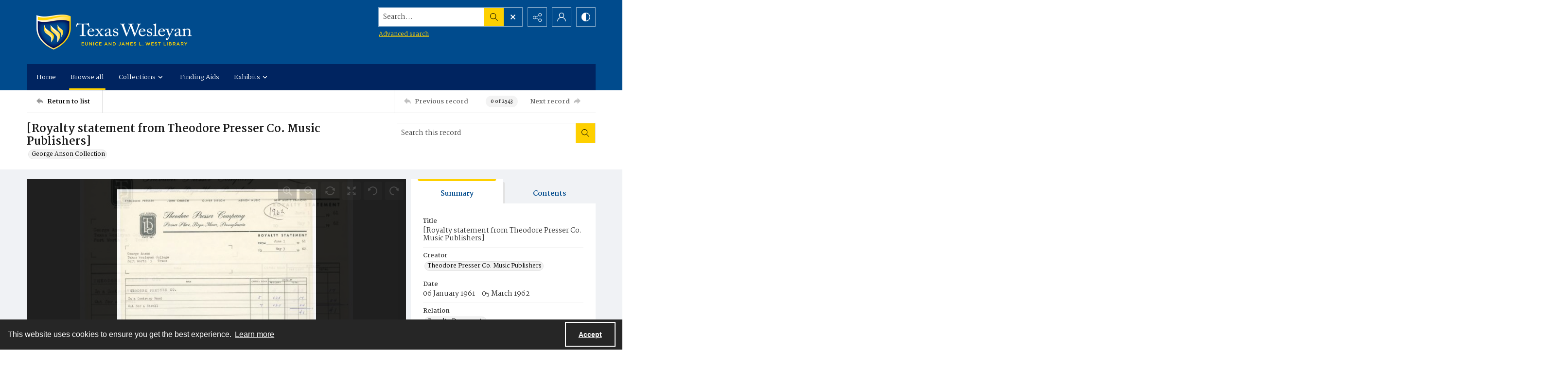

--- FILE ---
content_type: text/css
request_url: https://static.quartexcollections.com/texas-wesleyan/style.css?_t=20260127130405
body_size: 47494
content:
.site-nav__subnav{background:#323232;position:absolute;width:110%;min-width:200px;top:100%;left:0;border-radius:0 0px 0px 0px;opacity:0;visibility:hidden;transform:translate3d(0, -10px, 0);box-shadow:0px 2px 5px rgba(0,0,0,0.4)}.site-nav__subnav>*+*{margin-top:6px}.site-nav__subnav__link{display:block;width:100%;text-decoration:none;color:#e3e3e3;padding:4px 0;font-size:14px;font-size:.875rem;line-height:21px;line-height:1.3125rem}.site-nav__subnav__link:focus,.site-nav__subnav__link:hover{color:#fff}:hover>.site-nav__subnav,:hover ~ .site-nav__subnav,:focus ~ .site-nav__subnav{opacity:1;visibility:visible;transform:translate3d(0, 0, 0)}.site-nav__subnav,.tag-group__action,.navigation.greedy .button .icon{backface-visibility:hidden}.site-nav__subnav,.tag-group__action,.navigation.greedy .button .icon{transition:all 200ms ease}.a-to-z-buttons__label{color:#004b8d}.a-to-z-buttons__scrollable-bar-item{border-left:1px solid #dfdfdf;border:1px solid #dfdfdf;background:#fff}.a-to-z-buttons__scrollable-bar-item:hover,.a-to-z-buttons__scrollable-bar-item:focus{border-color:#fed000;background-color:#fffcf0}.a-to-z-buttons__scrollable-bar-item.active:focus{box-shadow:0 0 1px 2pt #fed000 !important;z-index:100000}.a-to-z-buttons__scrollable-bar-item.is-active{border-color:#fed000;background-color:#fffcf0}.a-to-z-buttons__scrollable-bar-item-link{color:#004b8d;text-decoration:none}.a-to-z-buttons__scrollable-bar-item-link:hover{color:#004b8d}.a-to-z-buttons__prev-btn,.a-to-z-buttons__next-btn{background-color:#fff;border:1px solid #dfdfdf;flex-shrink:0}.a-to-z-buttons__prev-btn:hover,.a-to-z-buttons__prev-btn:active,.a-to-z-buttons__next-btn:hover,.a-to-z-buttons__next-btn:active{border-color:#fed000;background-color:#fffcf0}.a-to-z-buttons__prev-btn:focus,.a-to-z-buttons__next-btn:focus{border:1px solid #fed000}.accordion__trigger__primary-text{color:#004b8d}.accordion__trigger__badge{background-color:#fffcf0;border:1px solid #fed000}.accordion__trigger--contrasting .accordion__trigger__link{border-radius:0}.accordion__trigger--contrasting .accordion__trigger__link[aria-expanded="true"]{border-radius:0 0 0 0}.accordion__trigger--contrasting .accordion__trigger__link--squared{border-radius:0}.accordion__trigger--contrasting .accordion__trigger__link--squared[aria-expanded="true"]{border-radius:0}.accordion__trigger--contrasting .accordion__trigger__link--squared-top{border-radius:0 0 0 0}.accordion__trigger--advanced-search .accordion__trigger__link{background:#002460}.accordion__trigger--advanced-search .accordion__trigger__link[aria-expanded="true"]{background:#002460}.accordion__trigger--large .accordion__trigger__link{background:#fff;border-radius:0}.accordion__trigger--large .accordion__trigger__link[aria-expanded="true"]{background:#fff;border-radius:0}.accordion__panel--framed{border-radius:0 0 0 0}.accordion__panel--framed--squared{border-radius:0 0}.action-pill__button{font-family:Martel,serif;border-radius:0}.action-pill__button:hover:not(:disabled),.action-pill__button:active:not(:disabled),.action-pill__button:focus:not(:disabled){border:2px solid #fed000}.action-pill__button--is-active:not(:disabled){border:2px solid #fed000;background:#fffcf0}.action-pill__button--is-active:not(:disabled):hover:not(:disabled),.action-pill__button--is-active:not(:disabled):active:not(:disabled),.action-pill__button--is-active:not(:disabled):focus:not(:disabled){background:#fffcf0}.alert{background:#fffcf0;border:1px solid #fed000}.banner-toggle--primary .icon{fill:#004b8d}.banner-toggle--primary-light .icon{fill:#e4e8eb}.banner-toggle--primary-mid .icon{fill:#0056a2}.banner-toggle--primary-dark .icon{fill:#002460}.banner-toggle--secondary .icon{fill:#1a1a1a}.banner-toggle--action .icon{fill:#fed000}.banner-toggle:focus{box-shadow:0 0 4px 3px #fed000 !important}.bg--primary{background:#004b8d}.bg--secondary{background:#1a1a1a}.box{border-radius:0}.box--is-container{border-radius:0}@media screen and (min-width: 684px){.box--is-container{border-radius:0}}.breadcrumbs__inner[href]{color:#004b8d}.breadcrumbs__inner[href]:focus,.breadcrumbs__inner[href]:hover{color:#0056a2}.button{font-family:Martel,serif;border-radius:0}.button{background:#fed000;color:#000}.button .button__inner:before,.button .button__inner:after{display:block;width:100%;height:50%;position:absolute;left:0;pointer-events:none;content:"";speak:none}.button .button__inner:before{top:0;box-shadow:inset 0 2px 0 rgba(255,255,255,0.1);border-radius:0 0 0 0}.button .button__inner:after{bottom:0;box-shadow:inset 0 -2px 0 rgba(0,0,0,0.08);border-radius:0 0 0 0}.button:focus,.button:hover{background:#e5bb00;outline:none;color:#fff}.button .icon{fill:#000}.button[disabled]{border:none !important}.button--secondary{background:transparent;color:#000;border:2px solid #fed000 !important}.button--secondary .button__inner:before,.button--secondary .button__inner:after{display:none}.button--secondary:focus,.button--secondary:hover{background:#fed000;outline:none;color:#fff}.button--secondary .icon{fill:#000}.button--secondary[disabled]{border:none !important}.button--tertiary{background:transparent;color:#000;border:2px solid #fed000 !important}.button--tertiary .button__inner:before,.button--tertiary .button__inner:after{display:none}.button--tertiary:focus,.button--tertiary:hover{background:#fed000;outline:none;color:#fff}.button--tertiary .icon{fill:#000}.button--tertiary[disabled]{border:none !important}.button--white{background:#fff;color:#000}.button--white .button__inner:before,.button--white .button__inner:after{display:block;width:100%;height:50%;position:absolute;left:0;pointer-events:none;content:"";speak:none}.button--white .button__inner:before{top:0;box-shadow:inset 0 2px 0 rgba(255,255,255,0.1);border-radius:0 0 0 0}.button--white .button__inner:after{bottom:0;box-shadow:inset 0 -2px 0 rgba(0,0,0,0.08);border-radius:0 0 0 0}.button--white:focus,.button--white:hover{background:#f7f7f7;outline:none;color:#000}.button--white .icon{fill:#000}.button--white[disabled]{border:none !important}.button--menu-item{background:#fff;color:#4a4a4a;border:2px solid #e3e3e3 !important}.button--menu-item .button__inner:before,.button--menu-item .button__inner:after{display:none}.button--menu-item:focus,.button--menu-item:hover{background:#f3f3f3;outline:none;color:#000}.button--menu-item .icon{fill:#999}.button--menu-item[disabled]{border:none !important}.button--large{border-radius:0}.button:disabled{background:#dfdfdf;border-color:#dfdfdf;color:#000;cursor:not-allowed}.carousel__cell{filter:grayscale(0)}.carousel__cell:focus{outline:none !important;box-shadow:inset 0 0 10pt 4pt #fed000 !important}.carousel__cell:focus .carousel__link-icon{background:#fed000}@media screen and (min-width: 400px){.carousel .flickity-viewport{border-radius:0}}.carousel__speed-option.is-active{border-color:#fed000}.card{border-radius:0}.card__heading{font-weight:700;font-family:Martel,serif;color:#1a1a1a}.card__meta,.card__summary{font-family:Martel,serif}.card__hover-decor{background:rgba(254,208,0,0.3)}.card__hover-decor .icon{fill:#fff}.card__media{filter:grayscale(0)}@media screen and (max-width: 999px){[class*="card--portable-condensed"] .card__media{border-radius:0}}.card--boxless .card__media{border-radius:0}.card__media:focus{box-shadow:inset 0 0 7pt 3pt #fed000 !important}.card--boxless{border-radius:0}.check-input-dropdown__trigger{border-radius:0}.check-input-dropdown__dropdown{top:calc(100% - 0);border-radius:0 0 0 0}.check-input-dropdown__dropdown-items{padding-top:0}.checkbox__input:checked ~ .checkbox__label::before{background:#fed000}.checkbox__input:focus ~ .checkbox__label::before{box-shadow:0 0 0 1px #fff,0 0 0 0.2rem rgba(254,208,0,0.25)}.checkbox__input:active ~ .checkbox__label::before{background-color:#fff1b2}.checkbox__input:indeterminate ~ .checkbox__label::before{background:#fed000}.checkbox__input:disabled:checked ~ .checkbox__label::before{background-color:rgba(254,208,0,0.5)}.checkbox__input:disabled:indeterminate ~ .checkbox__label::before{background-color:rgba(254,208,0,0.5)}.checkbox__input:focus+.checkbox__label::before{outline:none !important;box-shadow:0 0 0 2px #f0f2f5,0 0 2px 4px #fed000 !important}.checkbox__input__label::before{border-radius:0}.content-block-image__image{border-radius:0}.content-block-image__caption{border-radius:0 0 0 0}@media screen and (min-width: 684px){.content-block-image__caption{border-radius:0}}.contrast-toggle{color:#fff}.contrast-toggle__fill{fill:#fff}.decorative-link{border-radius:0}.decorative-link__text{color:#004b8d}.decorative-link .icon{fill:#004b8d}.decorative-link__icon-wrapper .icon{fill:#fff}.dropdown__menu{border-radius:0 0 0 0}.form-field{border-radius:0;border-color:#dfdfdf}.form-field:focus{border-color:#fed000;box-shadow:inset 0 0 0 1px #fed000}.generic-content h2,.generic-content h3,.generic-content h4,.generic-content h5,.generic-content h6{color:#004b8d}.generic-content img{border-radius:0}.generic-content figure{border-radius:0}.generic-content figure img{border-radius:0}.generic-link{font-family:Martel,serif;color:#004b8d}.hamburger{background:#fed000}.hamburger__bars{background-color:#000}.hamburger__bars:before,.hamburger__bars:after{background-color:#000}.heading{color:#1a1a1a;font-weight:700}.heading--primary{font-size:24.44px;font-size:1.5275rem;line-height:29.328px;line-height:1.833rem}@media screen and (min-width: 684px){.heading--primary{font-size:26.32px;font-size:1.645rem;line-height:31.584px;line-height:1.974rem}}@media screen and (min-width: 1100px){.heading--primary{font-size:30.08px;font-size:1.88rem;line-height:36.096px;line-height:2.256rem}}.heading--secondary{font-size:19.5px;font-size:1.21875rem;line-height:23.4px;line-height:1.4625rem}@media screen and (min-width: 684px){.heading--secondary{font-size:21px;font-size:1.3125rem;line-height:25.2px;line-height:1.575rem}}@media screen and (min-width: 1100px){.heading--secondary{font-size:24px;font-size:1.5rem;line-height:28.8px;line-height:1.8rem}}.heading--tertiary{font-size:17.94px;font-size:1.12125rem;line-height:21.528px;line-height:1.3455rem}@media screen and (min-width: 684px){.heading--tertiary{font-size:19.32px;font-size:1.2075rem;line-height:23.184px;line-height:1.449rem}}@media screen and (min-width: 1100px){.heading--tertiary{font-size:22.08px;font-size:1.38rem;line-height:26.496px;line-height:1.656rem}}.heading--quaternary{font-size:16.9px;font-size:1.05625rem;line-height:20.28px;line-height:1.2675rem}@media screen and (min-width: 684px){.heading--quaternary{font-size:18.2px;font-size:1.1375rem;line-height:21.84px;line-height:1.365rem}}@media screen and (min-width: 1100px){.heading--quaternary{font-size:20.8px;font-size:1.3rem;line-height:24.96px;line-height:1.56rem}}.heading--quinary{font-size:14.69px;font-size:.91812rem;line-height:17.628px;line-height:1.10175rem}@media screen and (min-width: 684px){.heading--quinary{font-size:15.82px;font-size:.98875rem;line-height:18.984px;line-height:1.1865rem}}@media screen and (min-width: 1100px){.heading--quinary{font-size:18.08px;font-size:1.13rem;line-height:21.696px;line-height:1.356rem}}.heading--senary{font-size:13px;font-size:.8125rem;line-height:15.6px;line-height:.975rem}@media screen and (min-width: 684px){.heading--senary{font-size:14px;font-size:.875rem;line-height:16.8px;line-height:1.05rem}}@media screen and (min-width: 1100px){.heading--senary{font-size:16px;font-size:1rem;line-height:19.2px;line-height:1.2rem}}.hero{filter:grayscale(0)}.horizontal-tabs__triggers{border-radius:0;border:1px solid #fed000}@media screen and (min-width: 1100px){.horizontal-tabs__triggers{border-radius:0;border:none}}.horizontal-tabs__trigger+.horizontal-tabs__trigger{border-left:1px solid #fed000}@media screen and (min-width: 1100px){.horizontal-tabs__trigger+.horizontal-tabs__trigger{border-left:none}}.horizontal-tabs__button{font-family:Martel,serif;font-weight:500;color:#004b8d}@media screen and (min-width: 1100px){.horizontal-tabs__button{border-radius:0 0 0 0}}.horizontal-tabs__button:focus,.horizontal-tabs__button:hover{background:#fffcf0}@media screen and (min-width: 1100px){.horizontal-tabs__button:focus,.horizontal-tabs__button:hover{background:#e3e3e3}}.horizontal-tabs__button[aria-expanded="true"]{background:#fed000}@media screen and (min-width: 1100px){.horizontal-tabs__button[aria-expanded="true"]{background:#fff}.horizontal-tabs__button[aria-expanded="true"]:before{background:#fed000}}.horizontal-tabs__button:focus{box-shadow:inset 0 0 1px 2pt #fed000 !important}.horizontal-tabs__button:focus:before{background:transparent}.horizontal-tabs__panel{border-radius:0}.horizontal-tabs__panel:first-of-type{border-top-left-radius:0}.horizontal-tabs__panel:last-of-type{border-top-right-radius:0}.horizontal-tabs__panel__inner-content .time-link:focus{box-shadow:0 0 3pt 2pt #fed000 !important}.link-group{border-radius:0}.link-group__link{border-radius:0}.link-group__link:focus{box-shadow:0 0 3pt 2pt #fed000 !important}.link-group__heading{background-color:#004b8d}.link-group__item:hover .link-group__link{color:#004b8d}.link-group__link{color:#004b8d}.link-group__footer{color:#004b8d}.link-group--advanced-search .link-group__link{color:#323232}.link-group--advanced-search .link-group__link strong{color:#004b8d}.mce-container__anchor-with-image:focus{box-shadow:none !important;outline:none !important}.mce-container__anchor-with-image:focus img{box-shadow:0 0 4px 3px #fed000 !important}.mce-container h1,.mce-container h2,.mce-container h3,.mce-container h4,.mce-container h5,.mce-container h6{color:#1a1a1a;font-weight:700}.mce-container h1{font-size:24.44px;font-size:1.5275rem;line-height:29.328px;line-height:1.833rem}@media screen and (min-width: 684px){.mce-container h1{font-size:26.32px;font-size:1.645rem;line-height:31.584px;line-height:1.974rem}}@media screen and (min-width: 1100px){.mce-container h1{font-size:30.08px;font-size:1.88rem;line-height:36.096px;line-height:2.256rem}}.mce-container h2{font-size:19.5px;font-size:1.21875rem;line-height:23.4px;line-height:1.4625rem}@media screen and (min-width: 684px){.mce-container h2{font-size:21px;font-size:1.3125rem;line-height:25.2px;line-height:1.575rem}}@media screen and (min-width: 1100px){.mce-container h2{font-size:24px;font-size:1.5rem;line-height:28.8px;line-height:1.8rem}}.mce-container h3{font-size:17.94px;font-size:1.12125rem;line-height:21.528px;line-height:1.3455rem}@media screen and (min-width: 684px){.mce-container h3{font-size:19.32px;font-size:1.2075rem;line-height:23.184px;line-height:1.449rem}}@media screen and (min-width: 1100px){.mce-container h3{font-size:22.08px;font-size:1.38rem;line-height:26.496px;line-height:1.656rem}}.mce-container h4{font-size:16.9px;font-size:1.05625rem;line-height:20.28px;line-height:1.2675rem}@media screen and (min-width: 684px){.mce-container h4{font-size:18.2px;font-size:1.1375rem;line-height:21.84px;line-height:1.365rem}}@media screen and (min-width: 1100px){.mce-container h4{font-size:20.8px;font-size:1.3rem;line-height:24.96px;line-height:1.56rem}}.mce-container h5{font-size:14.69px;font-size:.91812rem;line-height:17.628px;line-height:1.10175rem}@media screen and (min-width: 684px){.mce-container h5{font-size:15.82px;font-size:.98875rem;line-height:18.984px;line-height:1.1865rem}}@media screen and (min-width: 1100px){.mce-container h5{font-size:18.08px;font-size:1.13rem;line-height:21.696px;line-height:1.356rem}}.mce-container h6{font-size:13px;font-size:.8125rem;line-height:15.6px;line-height:.975rem}@media screen and (min-width: 684px){.mce-container h6{font-size:14px;font-size:.875rem;line-height:16.8px;line-height:1.05rem}}@media screen and (min-width: 1100px){.mce-container h6{font-size:16px;font-size:1rem;line-height:19.2px;line-height:1.2rem}}.mce-container span.primary-colour{color:#004b8d !important}.mce-container span.secondary-colour{color:#1a1a1a !important}.mce-container span.button-colour{color:#fed000 !important}.modal__window{border-radius:0}@media screen and (max-width: 683px){.modal__window{border-radius:0}}.modal__header{background:#002460}@media screen and (max-width: 683px){.modal__header{background:#f3f3f3}}.modal__heading{color:#fff}@media screen and (max-width: 683px){.modal__heading{color:#002460}}.modal__close--palm{background:#fff;color:#002460}.multi-select-browser__input{border-radius:0;border-color:#dfdfdf}.multi-select-browser__input.is-focussed{border-color:#fed000}.multi-select-browser__open-button{background:#fed000}.multi-select-browser__open-button:focus,.multi-select-browser__open-button:hover{background:#e5bb00}.multi-select-browser__open-button .icon{fill:#fff}@media screen and (max-width: 683px){.multi-select-browser__browser-window{border-radius:0}}@media screen and (min-width: 684px){.multi-select-browser__browser-window{border:1px solid #fed000;border-radius:0}}.multi-select-browser__alpha-nav{border-bottom:1px solid #fed000}@media screen and (min-width: 684px){.multi-select-browser__alpha-nav{border-bottom:0}}.multi-select-browser__alpha-nav.is-disabled{pointer-events:none;opacity:0.2;filter:grayscale(100%)}.multi-select-browser__alpha-nav-scroll-btn--prev{border-right:1px solid #fed000}@media screen and (min-width: 684px){.multi-select-browser__alpha-nav-scroll-btn--prev{border-bottom:1px solid #fed000}}.multi-select-browser__alpha-nav-scroll-btn--next{border-left:1px solid #fed000}@media screen and (min-width: 684px){.multi-select-browser__alpha-nav-scroll-btn--next{border-top:1px solid #fed000;border-right:1px solid #fed000;border-left:0}}.multi-select-browser__alpha-nav-scroll-icon .icon{fill:#004b8d}.multi-select-browser__alpha-button{color:#004b8d;font-family:Martel,serif}@media screen and (min-width: 684px){.multi-select-browser__alpha-button{border-right:1px solid #fed000}}.multi-select-browser__alpha-buttons-item+.multi-select-browser__alpha-buttons-item .multi-select-browser__alpha-button{border-left:1px solid #fed000}@media screen and (min-width: 684px){.multi-select-browser__alpha-buttons-item+.multi-select-browser__alpha-buttons-item .multi-select-browser__alpha-button{border-top:1px solid #fed000;border-left:0}}.multi-select-browser__alpha-button.is-active{background:#fed000;color:#fff}.multi-select-browser__alpha-button.is-selected,.multi-select-browser__alpha-button.carousel__cell:focus{background:#fff6cc;color:#004b8d}.multi-select-browser__alpha-button--all{text-transform:uppercase;font-size:14px;font-size:.875rem;line-height:14px;line-height:.875rem}.multi-select-browser__search-bar{background:#fed000}.multi-select-browser__search-icon .icon{fill:#fff}.multi-select-browser__search-button{border-radius:0;color:#000}.multi-select-browser__browser-close-button .icon{fill:#fff}.multi-select-browser__item-label{color:#004b8d}.multi-select-browser__search-input:focus{box-shadow:inset 0 0 1px 2pt #fed000 !important;border:1px solid #7f6800}.radio-button__input:checked ~ .radio-button__label::before{background:#fed000}.radio-button__input:focus ~ .radio-button__label::before{box-shadow:0 0 0 1px #fff,0 0 0 0.2rem rgba(254,208,0,0.25)}.radio-button__input:active ~ .radio-button__label::before{background-color:#fff1b2}.radio-button__input:disabled:checked ~ .radio-button__label::before{background-color:rgba(254,208,0,0.5)}.slider-handle{background:#fff}.slider-selection{background:#fed000}.search:not([class*="--square-corners"]){border-radius:0}.search--outline{outline-style:solid;outline-width:1px;outline-color:#fed000}.search--header:focus{box-shadow:0 0 1pt 3pt #fed000 !important}.search__input{border-radius:0 0 0 0;font-family:Martel,serif}.search__input:focus{border-color:#fed000;box-shadow:inset 0 0 0 1px #fed000}.search__button{background:#fed000}.search:not([class*="--square-corners"]) .search__button{border-radius:0 0 0 0}.search__button .icon{fill:#000}.search__button:focus,.search__button:hover{background:#e5bb00}.search__focus-decor{border:2px solid #fed000}.search:not([class*="--square-corners"]) .search__focus-decor{border-radius:0}.search__filter-menu__trigger__text{font-family:Martel,serif}.search__filter-menu__item__decor .icon{fill:#fed000}.select-menu{border-radius:0}.select-menu__input{border-radius:0;border-color:#dfdfdf}.select-menu__input:focus{border-color:#fed000;box-shadow:inset 0 0 0 1px #fed000}.social-media-share__icon--facebook{background-color:#3b5998}.social-media-share__icon--twitter{background-color:#38a1f3}.social-media-share__icon--linkedin{background-color:#0077b5}.social-media-share__icon--instagram{background:radial-gradient(circle at 30% 107%, #fdf497 0, #fdf497 5%, #fd5949 45%, #d6249f 60%, #285aeb 90%)}.subnav{border-radius:0}.subnav__link{border-radius:0}.subnav__heading{color:#004b8d}.subnav__item:hover .subnav__link{color:#004b8d}.subnav__item .subnav__link.is-active,.subnav__item .subnav__link[aria-expanded="true"]{border:2px solid #fed000;color:#004b8d}.subnav__item .subnav__link.is-active:before,.subnav__item .subnav__link[aria-expanded="true"]:before{background-color:#fed000}.tag-group__action{color:#004b8d}.tag-group__action:focus,.tag-group__action:hover{color:#004b8d}@media screen and (max-width: 999px){.vertical-tab__tabs-container{border-radius:0}}.vertical-tab__tabs:first-of-type{border-top-right-radius:0;border-top-left-radius:0}.vertical-tab__tabs:last-of-type{border-bottom-right-radius:0;border-bottom-left-radius:0}@media screen and (min-width: 1100px){.vertical-tab__tabs{border-radius:0}}@media screen and (min-width: 1100px){.vertical-tab__trigger:first-of-type{border-top-left-radius:0}.vertical-tab__trigger:last-of-type{border-bottom-left-radius:0}}.vertical-tab__trigger__link{border-radius:0}.vertical-tab__trigger__link:focus{margin-bottom:2px}.vertical-tab__trigger.is-active{border-top-left-radius:0;border-bottom-left-radius:0}.vertical-tab__trigger.is-active .vertical-tab__trigger__link{border:2px solid #fed000;color:#004b8d}@media screen and (min-width: 1100px){.vertical-tab__trigger.is-active .vertical-tab__trigger__link{border:none}}.vertical-tab__trigger.is-active .vertical-tab__trigger__link:before{background-color:#fed000}.vertical-tab__trigger:hover .vertical-tab__trigger__link{color:#004b8d}.vertical-tab__panel--framed{border-radius:0 0 0 0}.vertical-tab__panel__jump-link:focus{display:inline-block;box-shadow:0 0 3pt 2pt #fed000 !important}@media screen and (min-width: 1100px){.vertical-tab__panel[role="tabpanel"]:not([aria-hidden="true"]){border-top-right-radius:0;border-bottom-left-radius:0;border-bottom-right-radius:0}}.contents-tab__items-item:focus{display:inline-block;box-shadow:0 0 3pt 2pt #fed000 !important}.contents-tab__section-title:focus{display:inline-block;box-shadow:0 0 3pt 2pt #fed000 !important}.preview-banner__close-button:focus{box-shadow:0 0 4pt 3pt #fed000 !important}body{font-family:Martel,serif}h1,h2,h3,h4,h5,h6{font-family:Martel,serif}a:not([class]){color:#fed000}img{filter:grayscale(0)}mark{background:#fed000;color:#fff}img:not([class]){border-radius:0}button:focus{box-shadow:0 0 1px 3px #fed000 !important}a:focus{box-shadow:0 0 4px 3px #fed000 !important}:focus{outline:none !important}.action-unit{background:#fff;max-width:1170px;margin:0 auto;border-bottom:1px solid #dfdfdf;position:relative}@media screen and (min-width: 1100px){.action-unit{padding:0 20px}}.action-unit__inner{display:flex;flex-direction:row;flex-wrap:wrap}@media screen and (min-width: 1100px){.action-unit__inner{flex-wrap:nowrap}}.action-unit__inner>*{display:flex;flex-direction:column;justify-content:center}.action-unit__inner .view__button:focus{z-index:100000}.action-unit__back-button{order:1;flex-basis:30%;background:#f3f3f3;padding:0 20px}@media screen and (min-width: 1100px){.action-unit__back-button{background:white;order:unset !important;flex-basis:135px;padding:0}}.action-unit__breadcrumbs{order:3;flex-basis:100%;padding:0 20px;width:100%}@media screen and (min-width: 1100px){.action-unit__breadcrumbs{order:unset !important;flex-basis:auto;flex-grow:1;border-left:1px solid #dfdfdf;width:auto}}.action-unit__paging{order:2;flex-basis:50%;background:#f3f3f3;padding:0 20px;align-items:flex-end;flex-basis:70%}@media screen and (min-width: 1100px){.action-unit__paging{background:white;order:unset !important;flex-basis:35%;flex-grow:0;border-left:1px solid #dfdfdf;padding:0}}.action-unit--rev{border-bottom:none;border-top:1px solid #dfdfdf}.action-unit--rev .view__action-unit__breadcrumbs{order:1}.action-unit--rev .view__action-unit__back-button{order:2}.action-unit--rev .view__action-unit__paging{order:3}.advanced-search .link-group__heading{background-color:#002460}.category-list-hero{color:#323232}.category-list-hero__heading{color:#323232}.category-list-hero__carat-link .icon{fill:#1a1a1a}.document-viewer__media .media-browser__toggle-button:focus{box-shadow:inset 0 0 4pt 3pt #fed000 !important}.document-viewer__media .media-browser__thumbnail-items .media-browser__thumbnail_image-item:focus{box-shadow:0 0 4pt 3pt #fed000 !important}.document-viewer__media .media-browser__thumbnail-items .media-browser__thumbnail_section-item:focus{box-shadow:inset 0 0 4pt 3pt #fed000 !important}.document-viewer__tabs{border-radius:0}.document-viewer-hungry-menu .js-greedy-button.is-active,.document-viewer-hungry-menu .js-greedy-button.is-active:focus,.document-viewer-hungry-menu .js-greedy-button.is-active:hover{background:#004b8d;color:#fff}.document-viewer-hungry-menu .js-greedy-button:hover,.document-viewer-hungry-menu .js-greedy-button:focus{background:none;color:#004b8d}.document-viewer-hungry-menu .js-greedy-button:hover .button__inner .icon,.document-viewer-hungry-menu .js-greedy-button:focus .button__inner .icon{fill:#004b8d}body{font-family:Martel,serif}h1,h2,h3,h4,h5,h6{font-family:Martel,serif}a:not([class]){color:#fed000}img{filter:grayscale(0)}mark{background:#fed000;color:#fff}img:not([class]){border-radius:0}button:focus{box-shadow:0 0 1px 3px #fed000 !important}a:focus{box-shadow:0 0 4px 3px #fed000 !important}:focus{outline:none !important}.intro{background-color:#004b8d}.intro__background-image{opacity:.2}.intro__heading{color:#1a1a1a}.intro__heading--white{color:#fff}.intro__content{color:#fff}[class*="is-auto-colored"] .intro__column-right{border-radius:0}@media screen and (min-width: 684px){.media-browser__header{border-radius:0 0 0 0}}@media screen and (min-width: 1100px){.media-browser__header{border-radius:0 0 0 0}}@media screen and (min-width: 684px){.media-browser__frame{border-radius:0 0 0 0}}@media screen and (min-width: 1100px){.media-browser__frame{border-radius:0 0 0 0}}.media-browser__image-viewer .openseadragon-canvas:focus{box-shadow:inset 0 0 7pt 4pt #fed000 !important;border:3px solid #fed000 !important;padding:5px !important}.media-browser__av-viewer .vjs-control-bar button:focus{box-shadow:inset 0 0 1px 2pt #fed000 !important}.media-browser__toggle-button{font-family:Martel,serif;font-weight:500}.media-browser__toggle-button.is-active{background:#004b8d;color:#fff}.media-browser__paging__button{border-radius:0}@media screen and (min-width: 684px){.media-list__inner{border-radius:0}}@media screen and (max-width: 683px){.media-list__pagination-box{border-radius:0}}.media-list__view-options-mobile{border-bottom:2px solid #002460}.media-list__view-options-mobile__label{color:#004b8d}.media-list__filters__heading{font-size:16px;font-size:1rem;line-height:19.2px;line-height:1.2rem}.media-list__filters__mobile-toolbar__cancel{color:#004b8d}.media-list__filters__mobile-toolbar__clear{color:#004b8d}.media-object__heading__link{color:#1a1a1a}.media-object__icon .icon{fill:#1a1a1a}.media-object__bookmark .icon{fill:#1a1a1a}.media-object__bookmark:focus .icon,.media-object__bookmark:hover .icon{fill:#121212}.media-object__media{border-radius:0}@media screen and (min-width: 684px){.media-list__items--grid .media-object__media-label{border-top-right-radius:0}}.navigation{background-color:#002460}@media screen and (min-width: 684px){.navigation{border-top-right-radius:0;border-top-left-radius:0}}.navigation ul.links{border-top-right-radius:0;border-top-left-radius:0}.navigation ul{background-color:#002460}@media screen and (max-width: 683px){.navigation ul li{border-bottom:1px solid #e4e8eb}}@media screen and (min-width: 684px){.navigation ul li:hover:after,.navigation ul li:focus:after{background-color:#fed000;border-radius:0px}}.navigation ul li.is-active{color:#fff}@media screen and (min-width: 684px){.navigation ul li.is-active:after{background-color:#fed000}}@media screen and (min-width: 684px){.navigation ul li.is-active-with-children:after{background-color:#fed000}}.navigation ul li.archive--mobile{border-top:8px solid #0056a2}.navigation ul.hidden-links{background:#002460;border-top:1px solid #0056a2}.navigation ul.hidden-links li{border-bottom:1px solid #0056a2}.navigation ul.hidden-links li.archive{border-bottom:8px solid #0056a2}.navigation ul.hidden-links .navigation__sub__list li:last-of-type{border-bottom:none}.navigation a{color:#fff;fill:#fff;padding:12px 10px;font-size:13px;font-size:.8125rem;line-height:19.5px;line-height:1.21875rem}@media screen and (max-width: 683px){.navigation a{padding:20px;font-size:15px;font-size:.9375rem;line-height:22.5px;line-height:1.40625rem}}@media screen and (min-width: 684px){.navigation__sub{background:#002460;border-top:1px solid #002460}}.navigation__sub li:hover,.navigation__sub li:focus{content:none}li.is-active .navigation__sub li:after{content:none}.navigation__sub .sub-documents__link:before{color:#fff;opacity:1}.navigation a:hover,.navigation a:focus{background:#004b8d}.navigation .sub-documents__heading{color:#0056a2}.navigation .sub-documents__heading__date{color:#0056a2}@media screen and (max-width: 683px){.navigation .sub-documents__link{border-bottom:1px solid #0056a2;margin-bottom:5px}}.navigation .sub-parent__link{font-size:18px;font-size:1.125rem;line-height:27px;line-height:1.6875rem}.navigation .sub-parent__link:before{display:inline;line-height:100%;margin-right:10px}.navigation ul.hidden-links li a{color:#fff}.navigation.greedy .button .icon{fill:#000}.navigation.greedy .button span.closed .icon{fill:#000;border-radius:100%}.navigation.greedy .button:focus .icon,.navigation.greedy .button:hover .icon{fill:#fff}.navigation.greedy .button:focus span.closed .icon,.navigation.greedy .button:hover span.closed .icon{fill:#fff}.pager__status{font-weight:700}.search-panel{border-radius:0}.search-panel__row:first-of-type .search-panel__icons{border-top-right-radius:0}.search-panel__row:last-of-type .search-panel__icons{border-bottom-right-radius:0}.search-panel__icons .icon__plus .icon{background:#fed000}.site-foot{background:#004b8d;color:#fff}.site-foot__secondary,.site-foot__secondary a{color:rgba(255,255,255,0.75)}.site-foot__tertiary{background:#002460}.site-foot__tertiary,.site-foot__tertiary a{color:#fff}.site-foot__heading{color:#1a1a1a}.site-foot__heading a{color:inherit;font-size:inherit;font-weight:inherit;line-height:inherit}.site-foot__link{color:#fff}.site-foot__contact a{color:#fff}.site-foot__network .icon{fill:#fff}.site-foot__network .icon:focus,.site-foot__network .icon:hover{fill:#fff}.site-foot__brand{border-color:#004b8d,#004b8d,compliment(#0056a2),compliment(#002460);color:#fff}.site-foot__brand .icon{fill:#fff}.site-foot__brand:focus,.site-foot__brand:hover{color:#fff}.site-foot__brand:focus .icon,.site-foot__brand:hover .icon{fill:#fff}.site-foot__brand:focus{box-shadow:inset 0 0 10pt 4pt #fed000 !important}@media screen and (min-width: 684px){.site-foot__partner-logos:before{background:#004b8d}}@media screen and (min-width: 1100px) and (min-width: 684px){.site-foot__networks+.site-foot__navigation--spread-at-lap-and-up .site-foot__navigation__group{border-color:#004b8d}}.site-head{background-color:#004b8d}.site-head__logo{color:#fff}.site-head--with-tint:before{background-color:#004b8d}.site-head__typographic-logo{color:#fed000}.site-head__typographic-logo-sub-text{color:#fed000}.site-head__strapline{color:#fed000;border-color:#fed000 !important}.site-head__user{color:#fff}.site-head__user a{color:#fed000}.site-head__secondary-nav-item{border-radius:0;border-color:rgba(255,255,255,0.5)}.site-head__secondary-nav-button{background:#004b8d;color:#fff;border-radius:-1px}.site-head__secondary-nav-button:focus,.site-head__secondary-nav-button:hover{background:#fed000}.site-head__secondary-nav-item.is-open .site-head__secondary-nav-button{background:#fed000}@media only screen and (min-width: 850px){.site-head__secondary-nav-item.is-open .site-head__secondary-nav-button{background:#004b8d;border-radius:0 0 0 0}.site-head__secondary-nav-item.is-open .site-head__secondary-nav-button:focus,.site-head__secondary-nav-item.is-open .site-head__secondary-nav-button:hover{background:#fed000}}@media only screen and (min-width: 850px){.site-head__secondary-nav-item.start-open .site-head__secondary-nav-button{background:#004b8d;border-radius:0 0 0 0}}.site-head__secondary-nav-button .icon{fill:#fff}.site-head__secondary-nav-item-body{background:#002460}.site-head__advanced-search-link{color:#fed000}.site-head.site-head--with-opacity{background-color:#004b8d}.site-head.site-head--custom-colour{background-color:#000}.site-head.site-head--custom-colour-with-opacity{background-color:#000}.site-head.site-head--image-with-tint:before{content:" ";width:100%;height:100%;position:absolute;background-color:#004b8d}.site-head.site-head--image-with-custom-colour-tint::before{content:" ";width:100%;height:100%;position:absolute;background-color:#000}.timeline__filter-panel{background:#004b8d;color:#fff}.timeline__filter-panel-toggle{color:#fff}.timeline__filter-panel-toggle .icon{fill:#fff}.timeline__event{border-radius:0}.timeline__event-link{color:#fed000}.timeline__event-link .icon{fill:#fed000}.timeline__row--center-left .timeline__text,.timeline__row--center-right .timeline__text{border-radius:0}@media screen and (min-width: 684px){.timeline__row--center-left .timeline__text,.timeline__row--center-right .timeline__text{border-radius:none}}.view--primary-light{background-color:#e4e8eb}.view--secondary{background-color:#002460}.view__main--primary{background-color:#002460}.view__main__reversed-text>*{color:#fff}.view__button{font-family:Martel,serif;font-weight:500}.view__button:focus,.view__button:hover{color:#004b8d}.choices{position:relative;margin-bottom:24px;font-size:16px}.choices:focus{outline:none}.choices:last-child{margin-bottom:0}.choices.is-disabled .choices__inner,.choices.is-disabled .choices__input{background-color:#eaeaea;cursor:not-allowed;-webkit-user-select:none;-moz-user-select:none;-ms-user-select:none;user-select:none}.choices.is-disabled .choices__item{cursor:not-allowed}.choices[data-type*=select-one]{cursor:pointer}.choices[data-type*=select-one] .choices__inner{padding-bottom:7.5px}.choices[data-type*=select-one] .choices__input{display:block;width:100%;padding:10px;border-bottom:1px solid #ddd;background-color:#fff;margin:0}.choices[data-type*=select-one] .choices__button{background-image:url([data-uri]);padding:0;background-size:8px;position:absolute;top:50%;right:0;margin-top:-10px;margin-right:25px;height:20px;width:20px;border-radius:10em;opacity:.5}.choices[data-type*=select-one] .choices__button:focus,.choices[data-type*=select-one] .choices__button:hover{opacity:1}.choices[data-type*=select-one] .choices__button:focus{box-shadow:0 0 0 2px #00bcd4}.choices[data-type*=select-one]:after{content:"";height:0;width:0;border-style:solid;border-color:#333 transparent transparent transparent;border-width:5px;position:absolute;right:11.5px;top:50%;margin-top:-2.5px;pointer-events:none}.choices[data-type*=select-one].is-open:after{border-color:transparent transparent #333 transparent;margin-top:-7.5px}.choices[data-type*=select-one][dir=rtl]:after{left:11.5px;right:auto}.choices[data-type*=select-one][dir=rtl] .choices__button{right:auto;left:0;margin-left:25px;margin-right:0}.choices[data-type*=select-multiple] .choices__inner,.choices[data-type*=text] .choices__inner{cursor:text}.choices[data-type*=select-multiple] .choices__button,.choices[data-type*=text] .choices__button{position:relative;display:inline-block;margin:0 -4px 0 8px;padding-left:16px;border-left:1px solid #008fa1;background-image:url([data-uri]);background-size:8px;width:8px;line-height:1;opacity:.75;border-radius:0}.choices[data-type*=select-multiple] .choices__button:focus,.choices[data-type*=select-multiple] .choices__button:hover,.choices[data-type*=text] .choices__button:focus,.choices[data-type*=text] .choices__button:hover{opacity:1}.choices__inner{display:inline-block;vertical-align:top;width:100%;background-color:#f9f9f9;padding:7.5px 7.5px 3.75px;border:1px solid #ddd;border-radius:2.5px;font-size:14px;min-height:44px;overflow:hidden}.is-focused .choices__inner,.is-open .choices__inner{border-color:#b7b7b7}.is-open .choices__inner{border-radius:2.5px 2.5px 0 0}.is-flipped.is-open .choices__inner{border-radius:0 0 2.5px 2.5px}.choices__list{margin:0;padding-left:0;list-style:none}.choices__list--single{display:inline-block;padding:4px 16px 4px 4px;width:100%}[dir=rtl] .choices__list--single{padding-right:4px;padding-left:16px}.choices__list--single .choices__item{width:100%}.choices__list--multiple{display:inline}.choices__list--multiple .choices__item{display:inline-block;vertical-align:middle;border-radius:20px;padding:4px 10px;font-size:12px;font-weight:500;margin-right:3.75px;margin-bottom:3.75px;background-color:#00bcd4;border:1px solid #00a5bb;color:#fff;word-break:break-all}.choices__list--multiple .choices__item[data-deletable]{padding-right:5px}[dir=rtl] .choices__list--multiple .choices__item{margin-right:0;margin-left:3.75px}.choices__list--multiple .choices__item.is-highlighted{background-color:#00a5bb;border:1px solid #008fa1}.is-disabled .choices__list--multiple .choices__item{background-color:#aaa;border:1px solid #919191}.choices__list--dropdown{display:none;z-index:1;position:absolute;width:100%;background-color:#fff;border:1px solid #ddd;top:100%;margin-top:-1px;border-bottom-left-radius:2.5px;border-bottom-right-radius:2.5px;overflow:hidden;word-break:break-all}.choices__list--dropdown.is-active{display:block}.is-open .choices__list--dropdown{border-color:#b7b7b7}.is-flipped .choices__list--dropdown{top:auto;bottom:100%;margin-top:0;margin-bottom:-1px;border-radius:.25rem .25rem 0 0}.choices__list--dropdown .choices__list{position:relative;max-height:300px;overflow:auto;-webkit-overflow-scrolling:touch;will-change:scroll-position}.choices__list--dropdown .choices__item{position:relative;padding:10px;font-size:14px}[dir=rtl] .choices__list--dropdown .choices__item{text-align:right}@media (min-width: 640px){.choices__list--dropdown .choices__item--selectable{padding-right:100px}.choices__list--dropdown .choices__item--selectable:after{content:attr(data-select-text);font-size:12px;opacity:0;position:absolute;right:10px;top:50%;transform:translateY(-50%)}[dir=rtl] .choices__list--dropdown .choices__item--selectable{text-align:right;padding-left:100px;padding-right:10px}[dir=rtl] .choices__list--dropdown .choices__item--selectable:after{right:auto;left:10px}}.choices__list--dropdown .choices__item--selectable.is-highlighted{background-color:#f2f2f2}.choices__list--dropdown .choices__item--selectable.is-highlighted:after{opacity:.5}.choices__item{cursor:default}.choices__item--selectable{cursor:pointer}.choices__item--disabled{cursor:not-allowed;-webkit-user-select:none;-moz-user-select:none;-ms-user-select:none;user-select:none;opacity:.5}.choices__heading{font-weight:600;font-size:12px;padding:10px;border-bottom:1px solid #f7f7f7;color:gray}.choices__button{text-indent:-9999px;-webkit-appearance:none;-moz-appearance:none;appearance:none;border:0;background-color:transparent;background-repeat:no-repeat;background-position:center;cursor:pointer}.choices__button:focus{outline:none}.choices__input{display:inline-block;vertical-align:baseline;background-color:#f9f9f9;font-size:14px;margin-bottom:5px;border:0;border-radius:0;max-width:100%;padding:4px 0 4px 2px}.choices__input:focus{outline:0}[dir=rtl] .choices__input{padding-right:2px;padding-left:0}.choices__placeholder{opacity:.5}.choices[data-type*=select-multiple] .choices__input.is-hidden,.choices[data-type*=select-one] .choices__input.is-hidden,.choices__input.is-hidden{display:none}/*! Flickity v2.0.9
http://flickity.metafizzy.co
---------------------------------------------- */.slider{display:inline-block;vertical-align:middle;position:relative}.slider.slider-horizontal{width:calc(100% - 26px);margin:0 13px;height:20px}.slider.slider-horizontal .slider-track{height:4px;width:100%;margin-top:-5px;top:50%;left:0}.slider.slider-horizontal .slider-selection,.slider.slider-horizontal .slider-track-low,.slider.slider-horizontal .slider-track-high{height:100%;top:0;bottom:0}.slider.slider-horizontal .slider-tick,.slider.slider-horizontal .slider-handle{margin-left:-10px}.slider.slider-horizontal .slider-tick.triangle,.slider.slider-horizontal .slider-handle.triangle{position:relative;top:50%;transform:translateY(-50%);border-width:0 10px 10px 10px;width:0;height:0;border-bottom-color:#0480be;margin-top:0}.slider.slider-horizontal .slider-tick-container{white-space:nowrap;position:absolute;top:0;left:0;width:100%}.slider.slider-horizontal .slider-tick-label-container{white-space:nowrap;margin-top:20px}.slider.slider-horizontal .slider-tick-label-container .slider-tick-label{padding-top:4px;display:inline-block;text-align:center}.slider.slider-horizontal.slider-rtl .slider-track{left:initial;right:0}.slider.slider-horizontal.slider-rtl .slider-tick,.slider.slider-horizontal.slider-rtl .slider-handle{margin-left:initial;margin-right:-10px}.slider.slider-horizontal.slider-rtl .slider-tick-container{left:initial;right:0}.slider.slider-vertical{height:210px;width:20px}.slider.slider-vertical .slider-track{width:10px;height:100%;left:25%;top:0}.slider.slider-vertical .slider-selection{width:100%;left:0;top:0;bottom:0}.slider.slider-vertical .slider-track-low,.slider.slider-vertical .slider-track-high{width:100%;left:0;right:0}.slider.slider-vertical .slider-tick,.slider.slider-vertical .slider-handle{margin-top:-10px}.slider.slider-vertical .slider-tick.triangle,.slider.slider-vertical .slider-handle.triangle{border-width:10px 0 10px 10px;width:1px;height:1px;border-left-color:#0480be;border-right-color:#0480be;margin-left:0;margin-right:0}.slider.slider-vertical .slider-tick-label-container{white-space:nowrap}.slider.slider-vertical .slider-tick-label-container .slider-tick-label{padding-left:4px}.slider.slider-vertical.slider-rtl .slider-track{left:initial;right:25%}.slider.slider-vertical.slider-rtl .slider-selection{left:initial;right:0}.slider.slider-vertical.slider-rtl .slider-tick.triangle,.slider.slider-vertical.slider-rtl .slider-handle.triangle{border-width:10px 10px 10px 0}.slider.slider-vertical.slider-rtl .slider-tick-label-container .slider-tick-label{padding-left:initial;padding-right:4px}.slider.slider-disabled .slider-handle{background:#fed000;filter:progid:DXImageTransform.Microsoft.gradient(startColorstr='#ffdfdfdf', endColorstr='#ffbebebe', GradientType=0)}.slider.slider-disabled .slider-track{background-image:-webkit-linear-gradient(top, #e5e5e5 0%, #e9e9e9 100%);background-image:-o-linear-gradient(top, #e5e5e5 0%, #e9e9e9 100%);background-image:linear-gradient(to bottom, #e5e5e5 0%, #e9e9e9 100%);background-repeat:repeat-x;filter:progid:DXImageTransform.Microsoft.gradient(startColorstr='#ffe5e5e5', endColorstr='#ffe9e9e9', GradientType=0);cursor:not-allowed}.slider input{display:none}.slider .tooltip.top{margin-top:-36px;display:none}.slider .tooltip-inner{white-space:nowrap;max-width:none}.slider .hide{display:none}.slider-track{position:absolute;cursor:pointer;background:#dfdfdf;filter:progid:DXImageTransform.Microsoft.gradient(startColorstr='#fff5f5f5', endColorstr='#fff9f9f9', GradientType=0);-webkit-box-shadow:inset 0 1px 2px rgba(0,0,0,0.1);box-shadow:inset 0 1px 2px rgba(0,0,0,0.1);border-radius:4px}.slider-selection{position:absolute;filter:progid:DXImageTransform.Microsoft.gradient(startColorstr='#fff9f9f9', endColorstr='#fff5f5f5', GradientType=0);-webkit-box-shadow:inset 0 -1px 0 rgba(0,0,0,0.15);box-shadow:inset 0 -1px 0 rgba(0,0,0,0.15);-webkit-box-sizing:border-box;-moz-box-sizing:border-box;box-sizing:border-box;border-radius:4px}.slider-selection.tick-slider-selection{background-image:-webkit-linear-gradient(top, #89cdef 0%, #81bfde 100%);background-image:-o-linear-gradient(top, #89cdef 0%, #81bfde 100%);background-image:linear-gradient(to bottom, #89cdef 0%, #81bfde 100%);background-repeat:repeat-x;filter:progid:DXImageTransform.Microsoft.gradient(startColorstr='#ff89cdef', endColorstr='#ff81bfde', GradientType=0)}.slider-track-low,.slider-track-high{position:absolute;background:transparent;-webkit-box-sizing:border-box;-moz-box-sizing:border-box;box-sizing:border-box;border-radius:4px}.slider-handle{position:absolute;top:-2px;width:20px;height:20px;-webkit-box-shadow:0px 0px 9px 1px rgba(0,0,0,0.38);-moz-box-shadow:0px 0px 9px 1px rgba(0,0,0,0.38);box-shadow:0px 0px 4px 1px rgba(0,0,0,0.2);filter:progid:DXImageTransform.Microsoft.gradient(startColorstr='#ff149bdf', endColorstr='#ff0480be', GradientType=0);filter:none;border:0px solid transparent;cursor:pointer}.slider-handle.round{border-radius:50%}.slider-handle.triangle{background:transparent none}.slider-handle.custom{background:transparent none}.slider-handle.custom::before{line-height:20px;font-size:20px;content:'\2605';color:#726204}.slider-tick{position:absolute;width:20px;height:20px;background-image:-webkit-linear-gradient(top, #f9f9f9 0%, #f5f5f5 100%);background-image:-o-linear-gradient(top, #f9f9f9 0%, #f5f5f5 100%);background-image:linear-gradient(to bottom, #f9f9f9 0%, #f5f5f5 100%);background-repeat:repeat-x;filter:progid:DXImageTransform.Microsoft.gradient(startColorstr='#fff9f9f9', endColorstr='#fff5f5f5', GradientType=0);-webkit-box-shadow:inset 0 -1px 0 rgba(0,0,0,0.15);box-shadow:inset 0 -1px 0 rgba(0,0,0,0.15);-webkit-box-sizing:border-box;-moz-box-sizing:border-box;box-sizing:border-box;filter:none;opacity:0.8;border:0px solid transparent}.slider-tick.round{border-radius:50%}.slider-tick.triangle{background:transparent none}.slider-tick.custom{background:transparent none}.slider-tick.custom::before{line-height:20px;font-size:20px;content:'\2605';color:#726204}.slider-tick.in-selection{background-image:-webkit-linear-gradient(top, #89cdef 0%, #81bfde 100%);background-image:-o-linear-gradient(top, #89cdef 0%, #81bfde 100%);background-image:linear-gradient(to bottom, #89cdef 0%, #81bfde 100%);background-repeat:repeat-x;filter:progid:DXImageTransform.Microsoft.gradient(startColorstr='#ff89cdef', endColorstr='#ff81bfde', GradientType=0);opacity:1}
